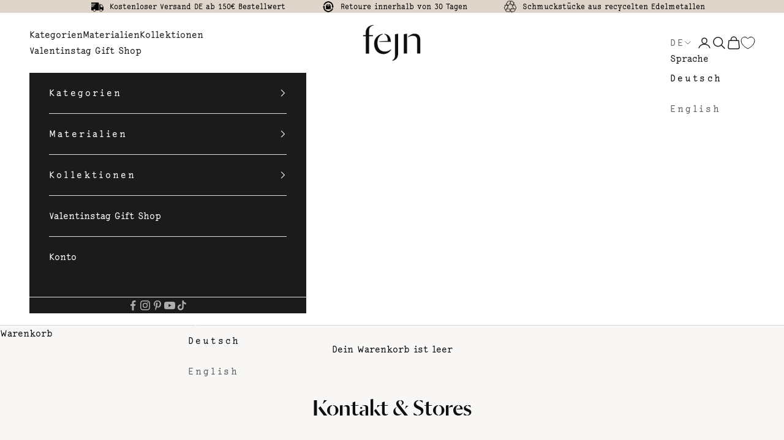

--- FILE ---
content_type: text/javascript; charset=utf-8
request_url: https://cdn.ablyft.com/s/71315304.js
body_size: 17391
content:
/*
 _____ _____ _     ___ _
|  _  | __  | |_ _|  _| |_
|     | __ -| | | |  _|  _|
|__|__|_____|_|_  |_| |_|.com
              |___|
*/

var projectData = {"id":71315304,"name":"fejn.com","jquery_include":"false","debug":false,"restrict_debug":false,"adhere_dnt":false,"max_cookie_lifetime":90,"activation_mode":"immediately","use_antiflicker":false,"snippet_revision":144,"rules":null,"rules_tracking":null,"tracker_url":"https:\/\/log.ablyft.com","asset_url":null,"metadata_key_exp_1":null,"metadata_key_exp_2":null,"metadata_key_exp_3":null,"metadata_key_var_1":null,"metadata_key_var_2":null,"metadata_key_var_3":null,"cookie_domain":null,"snippet_version":3.53,"storage":"default","run_only_on_reinit":false,"allow_in_iframes":false,"visual_editor_version":null,"external_tracking_domain":null,"encode_storage_values":false,"usedEditorExtensions":[],"js":"","css":"","helper_js":"","is_spa":false,"pages":[{"id":67166872,"name":"Collections ","trigger":"direct","trigger_js":"","api_name":"collections","poll_on_rules":false,"deactivation_mode":"reset","rules_js":"return true;","experiments":[93022559],"goals":[],"url_targetings":[{"id":46551,"type":"include","url":"\/collections\/(ohrschmuck-ohrringe|ohrstecker|creolen|creolen-anhaenger|mini-creolen|huggie-ohrringe|ohrklemme-ear-cuff|halsketten-damen|kettenanhanger|choker-kette|armschmuck|kettenring|armreif-arm-cuff|ring|piercing|fussschmuck-fussketten|schmucksets|schmuck-sale|echtsilber-schmuck-925-sterling|armband|diamantring|perlenringe-damen|nachhaltige-verlobungsringe|nachhaltige-eheringe|echtgold-schmuck)","url_type":"regex"},{"id":46552,"type":"exclude","url":"\/products\/","url_type":"substring"}]}],"experiments":[{"id":93022559,"status":"running","name":"100% CB-06 - Collection - ausgew\u00e4hlte Bewertungen zwischen den Produkten zeigen + Sterne bei allen Produkten abbilden","traffic_allocation":100,"audiences_match_type":"all","created_at":"2025-05-19 08:33:32","updated_at":"2025-07-28 11:58:32","published_at":"2025-07-28 11:58:32","metadata_1":null,"metadata_2":null,"metadata_3":null,"integrations_run_mode":null,"js":"","reset_js":"","css":"","audiences":[{"id":88351565,"name":"All Visitors","rules_js":"return true;"}],"variations":[{"id":75187718,"name":"Original","css_code":".rating-badge{display:none!important;}","baseline":true,"traffic_allocation":0,"metadata_1":null,"metadata_2":null,"metadata_3":null,"js":"","reset_js":"","css":".rating-badge{display:none!important;}","changesets":"[]"},{"id":92092260,"name":"Variation #1","css_code":"","baseline":false,"traffic_allocation":100,"metadata_1":null,"metadata_2":null,"metadata_3":null,"js":"ablyftTools.waitForElement('product-list.product-list', function(element){\r\n\r\n\r\n(function () {\r\n  var debug = false;\r\n\r\n  try {\r\n\r\n    var waitForElement = function (selector, trigger, delayInterval, delayTimeout) {\r\n      var interval = setInterval(function () {\r\n        if (document.querySelectorAll(selector).length > 0) {\r\n          clearInterval(interval);\r\n          trigger();\r\n        }\r\n      }, delayInterval);\r\n      setTimeout(function () {\r\n        clearInterval(interval);\r\n      }, delayTimeout);\r\n    };\r\n\r\n    var reviewObj1 = {\r\n      pathname: [\r\n      \"\/collections\/ohrschmuck-ohrringe\",\r\n      \"\/collections\/ohrstecker\",\r\n      \"\/collections\/creolen\",\r\n      \"\/collections\/creolen-anhaenger\",\r\n      \"\/collections\/mini-creolen\",\r\n      \"\/collections\/huggie-ohrringe\",\r\n      \"\/collections\/ohrklemme-ear-cuff\",\r\n      \"\/collections\/halsketten-damen\",\r\n      \"\/collections\/kettenanhanger\",\r\n      \"\/collections\/choker-kette\",\r\n      \"\/collections\/armschmuck\",\r\n      \"\/collections\/kettenring\",\r\n      \"\/collections\/armreif-arm-cuff\",\r\n      \"\/collections\/ringe\",\r\n      \"\/collections\/piercing\",\r\n      \"\/collections\/fussschmuck-fussketten\",\r\n      \"\/collections\/schmucksets\",\r\n      \"\/collections\/schmuck-sale\",\r\n      \"\/collections\/echtsilber-schmuck-925-sterling\",\r\n      \"\/collections\/armband\"\r\n      ],\r\n      text: '\"Das <b>nachhaltige Konzept<\/b> ist sehr \u00fcberzeugend! <b>Meinen n\u00e4chsten Schmuck suche ich mir bestimmt wieder hier aus.<\/b>\"         - <b>Helena D<\/b>.',\r\n      image: 'https:\/\/assets.ablyft.com\/71315304\/W2pBIhrcsIoBnJSixs8qEkEXIiMJGWHOqMl2C60U.jpg'\r\n    };\r\n\r\n    var reviewObj2 = {\r\n      pathname: [\r\n        '\/collections\/diamantring',\r\n        '\/collections\/perlenringe-damen',\r\n        '\/collections\/nachhaltige-verlobungsringe',\r\n        '\/collections\/nachhaltige-eheringe',\r\n        '\/collections\/echtgold-schmuck',\r\n        '\/collections\/echtsilber-ring'\r\n      ],\r\n      text: '\"Der Ring \u00fcbertrifft meine Erwartungen. Er ist <b>edel und in h\u00f6chster Qualit\u00e4t<\/b>, zeitlos und elegant.\" - N.W.',\r\n      image: 'https:\/\/assets.ablyft.com\/71315304\/qMc8gPg8LKERIXIg4Nu0Xx6xTbBkpoW0R2NG4YT7.jpg',\r\n    };\r\n\r\n    function init() {\r\n      if(document.querySelector('.collection .product-list .cb-06-testimonial-section')) return;\r\n      var customerReviewHTML =''+ \r\n      '  <div class=\"cb-06-testimonial-section\">'+ \r\n      '     <div class=\"cb-06-wrapper\">'+\r\n      '         <div class=\"cb-06-customer-review-info\">'+ \r\n      '             <span class=\"cb-06-review-count\">41.000<\/span>'+ \r\n      '             <span class=\"cb-06-review-title\">Kund:innen lieben unseren Schmuck<\/span>'+ \r\n      '             <img src=\"https:\/\/www.fejn.com\/cdn\/shop\/files\/fejn_Logo2_2c8d8ebf-e0b1-4fe2-8e58-2c1a1c9dbdbd.png?v=1627566894&width=300\" alt=\"\" \/>'+ \r\n      '         <\/div>'+ \r\n      '         <div class=\"cb-06-review-content\">'+ \r\n      '             <span class=\"cb-06-review-text\">'+ \r\n      '             <\/span>'+ \r\n      '             <div class=\"cb-06-rating-stars\">'+\r\n      '                 <svg xmlns=\"http:\/\/www.w3.org\/2000\/svg\" width=\"800px\" height=\"800px\" viewBox=\"0 -0.03 60.062 60.062\" fill=\"#000000\">'+ \r\n      '                   <g id=\"SVGRepo_bgCarrier\" stroke-width=\"0\" \/>'+ \r\n      '                   <g id=\"SVGRepo_tracerCarrier\" stroke-linecap=\"round\" stroke-linejoin=\"round\" \/>'+ \r\n      '                   <g id=\"SVGRepo_iconCarrier\">'+ \r\n      '                     <defs>'+ \r\n      '                       <style>'+ \r\n      '                         .cls-1 {'+ \r\n      '                           fill: #8e9299;'+ \r\n      '                           fill-rule: evenodd;'+ \r\n      '                         }'+ \r\n      '                       <\/style>'+ \r\n      '                     <\/defs>'+ \r\n      '                     <path'+ \r\n      '                       class=\"cls-1\"'+ \r\n      '                       d=\"M670.68,227.733a3.03,3.03,0,0,0,.884,1.072,3.168,3.168,0,0,0,1.282.578l14.662,2.965a3.067,3.067,0,0,1,2.394,2.284,3,3,0,0,1-1.118,3.084l-11.408,8.654a3.01,3.01,0,0,0-.994,1.3,2.956,2.956,0,0,0-.16,1.618L679.3,266.42a3,3,0,0,1-1.275,3.01,3.166,3.166,0,0,1-3.328.146l-13.18-7.407a3.165,3.165,0,0,0-3.091,0l-13.181,7.407a3.156,3.156,0,0,1-3.327-.146,3,3,0,0,1-1.275-3.01l3.078-17.129a2.956,2.956,0,0,0-.16-1.618,3.01,3.01,0,0,0-.994-1.3l-11.408-8.654a3,3,0,0,1-1.118-3.084,3.068,3.068,0,0,1,2.393-2.284l14.66-2.965a3.141,3.141,0,0,0,1.281-.578,3.044,3.044,0,0,0,.885-1.072l7.918-16.013a3.133,3.133,0,0,1,5.587,0Z\"'+ \r\n      '                       id=\"rating\"'+ \r\n      '                       transform=\"translate(-629.938 -210)\"'+ \r\n      '                     \/>'+ \r\n      '                   <\/g>'+ \r\n      '                 <\/svg>'+ \r\n      '                 <svg xmlns=\"http:\/\/www.w3.org\/2000\/svg\" width=\"800px\" height=\"800px\" viewBox=\"0 -0.03 60.062 60.062\" fill=\"#000000\">'+ \r\n      '                   <g id=\"SVGRepo_bgCarrier\" stroke-width=\"0\" \/>'+ \r\n      '                   <g id=\"SVGRepo_tracerCarrier\" stroke-linecap=\"round\" stroke-linejoin=\"round\" \/>'+ \r\n      '                   <g id=\"SVGRepo_iconCarrier\">'+ \r\n      '                     <defs>'+ \r\n      '                       <style>'+ \r\n      '                         .cls-1 {'+ \r\n      '                           fill: #8e9299;'+ \r\n      '                           fill-rule: evenodd;'+ \r\n      '                         }'+ \r\n      '                       <\/style>'+ \r\n      '                     <\/defs>'+ \r\n      '                     <path'+ \r\n      '                       class=\"cls-1\"'+ \r\n      '                       d=\"M670.68,227.733a3.03,3.03,0,0,0,.884,1.072,3.168,3.168,0,0,0,1.282.578l14.662,2.965a3.067,3.067,0,0,1,2.394,2.284,3,3,0,0,1-1.118,3.084l-11.408,8.654a3.01,3.01,0,0,0-.994,1.3,2.956,2.956,0,0,0-.16,1.618L679.3,266.42a3,3,0,0,1-1.275,3.01,3.166,3.166,0,0,1-3.328.146l-13.18-7.407a3.165,3.165,0,0,0-3.091,0l-13.181,7.407a3.156,3.156,0,0,1-3.327-.146,3,3,0,0,1-1.275-3.01l3.078-17.129a2.956,2.956,0,0,0-.16-1.618,3.01,3.01,0,0,0-.994-1.3l-11.408-8.654a3,3,0,0,1-1.118-3.084,3.068,3.068,0,0,1,2.393-2.284l14.66-2.965a3.141,3.141,0,0,0,1.281-.578,3.044,3.044,0,0,0,.885-1.072l7.918-16.013a3.133,3.133,0,0,1,5.587,0Z\"'+ \r\n      '                       id=\"rating\"'+ \r\n      '                       transform=\"translate(-629.938 -210)\"'+ \r\n      '                     \/>'+ \r\n      '                   <\/g>'+ \r\n      '                 <\/svg>'+ \r\n      '                 <svg xmlns=\"http:\/\/www.w3.org\/2000\/svg\" width=\"800px\" height=\"800px\" viewBox=\"0 -0.03 60.062 60.062\" fill=\"#000000\">'+ \r\n      '                   <g id=\"SVGRepo_bgCarrier\" stroke-width=\"0\" \/>'+ \r\n      '                   <g id=\"SVGRepo_tracerCarrier\" stroke-linecap=\"round\" stroke-linejoin=\"round\" \/>'+ \r\n      '                   <g id=\"SVGRepo_iconCarrier\">'+ \r\n      '                     <defs>'+ \r\n      '                       <style>'+ \r\n      '                         .cls-1 {'+ \r\n      '                           fill: #8e9299;'+ \r\n      '                           fill-rule: evenodd;'+ \r\n      '                         }'+ \r\n      '                       <\/style>'+ \r\n      '                     <\/defs>'+ \r\n      '                     <path'+ \r\n      '                       class=\"cls-1\"'+ \r\n      '                       d=\"M670.68,227.733a3.03,3.03,0,0,0,.884,1.072,3.168,3.168,0,0,0,1.282.578l14.662,2.965a3.067,3.067,0,0,1,2.394,2.284,3,3,0,0,1-1.118,3.084l-11.408,8.654a3.01,3.01,0,0,0-.994,1.3,2.956,2.956,0,0,0-.16,1.618L679.3,266.42a3,3,0,0,1-1.275,3.01,3.166,3.166,0,0,1-3.328.146l-13.18-7.407a3.165,3.165,0,0,0-3.091,0l-13.181,7.407a3.156,3.156,0,0,1-3.327-.146,3,3,0,0,1-1.275-3.01l3.078-17.129a2.956,2.956,0,0,0-.16-1.618,3.01,3.01,0,0,0-.994-1.3l-11.408-8.654a3,3,0,0,1-1.118-3.084,3.068,3.068,0,0,1,2.393-2.284l14.66-2.965a3.141,3.141,0,0,0,1.281-.578,3.044,3.044,0,0,0,.885-1.072l7.918-16.013a3.133,3.133,0,0,1,5.587,0Z\"'+ \r\n      '                       id=\"rating\"'+ \r\n      '                       transform=\"translate(-629.938 -210)\"'+ \r\n      '                     \/>'+ \r\n      '                   <\/g>'+ \r\n      '                 <\/svg>'+ \r\n      '                 <svg xmlns=\"http:\/\/www.w3.org\/2000\/svg\" width=\"800px\" height=\"800px\" viewBox=\"0 -0.03 60.062 60.062\" fill=\"#000000\">'+ \r\n      '                   <g id=\"SVGRepo_bgCarrier\" stroke-width=\"0\" \/>'+ \r\n      '                   <g id=\"SVGRepo_tracerCarrier\" stroke-linecap=\"round\" stroke-linejoin=\"round\" \/>'+ \r\n      '                   <g id=\"SVGRepo_iconCarrier\">'+ \r\n      '                     <defs>'+ \r\n      '                       <style>'+ \r\n      '                         .cls-1 {'+ \r\n      '                           fill: #8e9299;'+ \r\n      '                           fill-rule: evenodd;'+ \r\n      '                         }'+ \r\n      '                       <\/style>'+ \r\n      '                     <\/defs>'+ \r\n      '                     <path'+ \r\n      '                       class=\"cls-1\"'+ \r\n      '                       d=\"M670.68,227.733a3.03,3.03,0,0,0,.884,1.072,3.168,3.168,0,0,0,1.282.578l14.662,2.965a3.067,3.067,0,0,1,2.394,2.284,3,3,0,0,1-1.118,3.084l-11.408,8.654a3.01,3.01,0,0,0-.994,1.3,2.956,2.956,0,0,0-.16,1.618L679.3,266.42a3,3,0,0,1-1.275,3.01,3.166,3.166,0,0,1-3.328.146l-13.18-7.407a3.165,3.165,0,0,0-3.091,0l-13.181,7.407a3.156,3.156,0,0,1-3.327-.146,3,3,0,0,1-1.275-3.01l3.078-17.129a2.956,2.956,0,0,0-.16-1.618,3.01,3.01,0,0,0-.994-1.3l-11.408-8.654a3,3,0,0,1-1.118-3.084,3.068,3.068,0,0,1,2.393-2.284l14.66-2.965a3.141,3.141,0,0,0,1.281-.578,3.044,3.044,0,0,0,.885-1.072l7.918-16.013a3.133,3.133,0,0,1,5.587,0Z\"'+ \r\n      '                       id=\"rating\"'+ \r\n      '                       transform=\"translate(-629.938 -210)\"'+ \r\n      '                     \/>'+ \r\n      '                   <\/g>'+ \r\n      '                 <\/svg>'+ \r\n      '                 <svg xmlns=\"http:\/\/www.w3.org\/2000\/svg\" width=\"800px\" height=\"800px\" viewBox=\"0 -0.03 60.062 60.062\" fill=\"#000000\">'+ \r\n      '                   <g id=\"SVGRepo_bgCarrier\" stroke-width=\"0\" \/>'+ \r\n      '                   <g id=\"SVGRepo_tracerCarrier\" stroke-linecap=\"round\" stroke-linejoin=\"round\" \/>'+ \r\n      '                   <g id=\"SVGRepo_iconCarrier\">'+ \r\n      '                     <defs>'+ \r\n      '                       <style>'+ \r\n      '                         .cls-1 {'+ \r\n      '                           fill: #8e9299;'+ \r\n      '                           fill-rule: evenodd;'+ \r\n      '                         }'+ \r\n      '                       <\/style>'+ \r\n      '                     <\/defs>'+ \r\n      '                     <path'+ \r\n      '                       class=\"cls-1\"'+ \r\n      '                       d=\"M670.68,227.733a3.03,3.03,0,0,0,.884,1.072,3.168,3.168,0,0,0,1.282.578l14.662,2.965a3.067,3.067,0,0,1,2.394,2.284,3,3,0,0,1-1.118,3.084l-11.408,8.654a3.01,3.01,0,0,0-.994,1.3,2.956,2.956,0,0,0-.16,1.618L679.3,266.42a3,3,0,0,1-1.275,3.01,3.166,3.166,0,0,1-3.328.146l-13.18-7.407a3.165,3.165,0,0,0-3.091,0l-13.181,7.407a3.156,3.156,0,0,1-3.327-.146,3,3,0,0,1-1.275-3.01l3.078-17.129a2.956,2.956,0,0,0-.16-1.618,3.01,3.01,0,0,0-.994-1.3l-11.408-8.654a3,3,0,0,1-1.118-3.084,3.068,3.068,0,0,1,2.393-2.284l14.66-2.965a3.141,3.141,0,0,0,1.281-.578,3.044,3.044,0,0,0,.885-1.072l7.918-16.013a3.133,3.133,0,0,1,5.587,0Z\"'+ \r\n      '                       id=\"rating\"'+ \r\n      '                       transform=\"translate(-629.938 -210)\"'+ \r\n      '                     \/>'+ \r\n      '                   <\/g>'+ \r\n      '                 <\/svg>'+\r\n      '             <\/div>'+\r\n      '         <\/div>'+ \r\n      '     <\/div>'+\r\n      '  <\/div>';\r\n\r\n      if(window.innerWidth <= 699) {\r\n        document.querySelector('.collection .product-list > .product-card:nth-of-type(4)').insertAdjacentHTML('afterend', customerReviewHTML);\r\n      } else {\r\n        document.querySelector('.collection .product-list > .product-card:nth-of-type(6)').insertAdjacentHTML('afterend', customerReviewHTML);\r\n      }\r\n\r\n      if (reviewObj1.pathname.includes(window.location.pathname)) {\r\n        document.querySelector('.cb-06-testimonial-section').style.backgroundImage = `url(${reviewObj1.image})`;\r\n        document.querySelector('.cb-06-testimonial-section .cb-06-review-text').innerHTML = reviewObj1.text;\r\n      }\r\n      if (reviewObj2.pathname.includes(window.location.pathname)) {\r\n        document.querySelector('.cb-06-testimonial-section').style.backgroundImage = `url(${reviewObj2.image})`;\r\n        document.querySelector('.cb-06-testimonial-section .cb-06-review-text').innerHTML = reviewObj2.text;\r\n      }\r\n    };\r\n\r\n    function observerElementRemoval() {\r\n      const mainElement = document.querySelector('body main');\r\n      const observer = new MutationObserver((mutationsList) => {\r\n        for (const mutation of mutationsList) {\r\n          if (mutation.type === 'childList') {\r\n            for (const removedNode of mutation.removedNodes) {\r\n              if (\r\n                removedNode.nodeType === 1 &&\r\n                removedNode.matches &&\r\n                removedNode.matches('.cb-06-testimonial-section')\r\n              ) {\r\n                waitForElement('.collection .product-list > .product-card:nth-of-type(6)', init, 50, 2000);\r\n              }\r\n\r\n              if (\r\n                removedNode.nodeType === 1 &&\r\n                removedNode.querySelector &&\r\n                removedNode.querySelector('.cb-06-testimonial-section')\r\n              ) {\r\n                waitForElement('.collection .product-list > .product-card:nth-of-type(6)', init, 50, 2000);\r\n              }\r\n            }\r\n          }\r\n        }\r\n      });\r\n\r\n      observer.observe(mainElement, { childList: true, subtree: true });\r\n    }\r\n\r\n    document.head.insertAdjacentHTML('beforeend', '<style>.cb-06-testimonial-section { grid-column: span 2; padding: 16px; height: 100%; background-repeat: no-repeat; background-size: cover; background-position: center; display: flex; align-items: center; justify-content: center; } .cb-06-testimonial-section .cb-06-wrapper { width: 80%; } .cb-06-customer-review-info { display: flex; justify-content: space-between; align-items: center; background: #fff; margin-bottom: 8px; padding: 8px 0 8px 16px; } .cb-06-testimonial-section .cb-06-review-count { font-weight: 700; margin-right: 18px; font-size: 32px; line-height: normal; } .cb-06-testimonial-section .cb-06-review-title { max-width: 150px; width: 100%; line-height: 20px; font-weight: 700; text-align: center; } .cb-06-customer-review-info>img { max-width: 110px; width: 100%; } .cb-06-testimonial-section .cb-06-review-content { background: #fff; padding: 8px 16px; } .cb-06-testimonial-section .cb-06-review-text { line-height: 22px; display: block; } product-list[collection-desktop-layout=\"compact\"] .cb-06-testimonial-section .cb-06-wrapper { width: 90%; } product-list[collection-desktop-layout=\"compact\"] .cb-06-testimonial-section .cb-06-review-count { font-size: 20px; margin-right: 16px; } product-list[collection-desktop-layout=\"compact\"] .cb-06-testimonial-section .cb-06-review-title, product-list[collection-desktop-layout=\"compact\"] .cb-06-testimonial-section .cb-06-review-text { font-size: 14px; line-height: 16px; } product-list[collection-desktop-layout=\"compact\"] .cb-06-testimonial-section .cb-06-customer-review-info>img { max-width: 95px; } product-list[collection-desktop-layout=\"large\"] .cb-06-testimonial-section .cb-06-review-count { font-size: 48px; margin-right: 42px; } product-list[collection-desktop-layout=\"large\"] .cb-06-testimonial-section .cb-06-customer-review-info>img { max-width: 180px; } .cb-06-testimonial-section .cb-06-rating-stars { display: flex; gap: 4px; margin-top: 6px; } .cb-06-testimonial-section .cb-06-review-content svg { width: 14px; height: 14px; } @media (max-width:1370px) and (min-width:700px) { product-list[collection-desktop-layout=\"compact\"] .cb-06-testimonial-section .cb-06-review-content { display: none; } product-list[collection-desktop-layout=\"compact\"] .cb-06-testimonial-section { padding: 12px; } product-list[collection-desktop-layout=\"compact\"] .cb-06-testimonial-section .cb-06-wrapper { width: 100%; } product-list[collection-desktop-layout=\"compact\"] .cb-06-testimonial-section .cb-06-customer-review-info { padding: 8px 0 8px 8px; margin: 0; } product-list[collection-desktop-layout=\"compact\"] .cb-06-testimonial-section .cb-06-review-count { font-size: 16px; margin-right: 12px; } product-list[collection-desktop-layout=\"compact\"] .cb-06-testimonial-section .cb-06-review-title { font-size: 12px; } product-list[collection-desktop-layout=\"compact\"] .cb-06-testimonial-section .cb-06-customer-review-info>img { max-width: 60px; } } @media (max-width:1200px) { product-list[collection-desktop-layout=\"medium\"] .cb-06-testimonial-section .cb-06-wrapper { width: 90%; } product-list[collection-desktop-layout=\"medium\"] .cb-06-testimonial-section .cb-06-review-count { margin-right: 16px; font-size: 24px; } product-list[collection-desktop-layout=\"medium\"] .cb-06-testimonial-section .cb-06-review-title, product-list[collection-desktop-layout=\"medium\"] .cb-06-testimonial-section .cb-06-review-text { line-height: 18px; font-size: 14px; } product-list[collection-desktop-layout=\"medium\"] .cb-06-customer-review-info>img { max-width: 95px; } product-list[collection-desktop-layout=\"large\"] .cb-06-testimonial-section .cb-06-review-count { font-size: 24px; } product-list[collection-desktop-layout=\"large\"] .cb-06-testimonial-section .cb-06-customer-review-info>img { max-width: 150px; } } @media (max-width:600px) { product-list[collection-desktop-layout=\"large\"] .cb-06-testimonial-section .cb-06-wrapper { width: 100%; } product-list[collection-desktop-layout=\"large\"] .cb-06-testimonial-section .cb-06-customer-review-info { padding: 8px; } product-list[collection-desktop-layout=\"large\"] .cb-06-testimonial-section .cb-06-customer-review-info>img { max-width: 70px; } product-list[collection-desktop-layout=\"large\"] .cb-06-testimonial-section .cb-06-review-content { padding: 8px; } product-list[collection-desktop-layout=\"large\"] .cb-06-testimonial-section .cb-06-review-count { font-size: 20px; margin-right: 16px; } product-list[collection-desktop-layout=\"large\"] .cb-06-testimonial-section .cb-06-review-title, product-list[collection-desktop-layout=\"large\"] .cb-06-testimonial-section .cb-06-review-text { font-size: 14px; line-height: 18px; } product-list[collection-desktop-layout=\"medium\"] .cb-06-testimonial-section .cb-06-wrapper, product-list[collection-desktop-layout=\"compact\"] .cb-06-testimonial-section .cb-06-wrapper { width: 100%; } } @media (max-width:400px) { product-list[collection-desktop-layout=\"compact\"] .cb-06-testimonial-section .cb-06-customer-review-info { padding: 8px; } product-list[collection-desktop-layout=\"compact\"] .cb-06-testimonial-section .cb-06-customer-review-info>img { max-width: 70px; } product-list[collection-desktop-layout=\"compact\"] .cb-06-testimonial-section .cb-06-review-content { padding: 8px; } product-list[collection-desktop-layout=\"medium\"] .cb-06-testimonial-section .cb-06-review-count, product-list[collection-desktop-layout=\"large\"] .cb-06-testimonial-section .cb-06-review-count, product-list[collection-desktop-layout=\"compact\"] .cb-06-testimonial-section .cb-06-review-count { font-size: 16px; } product-list[collection-desktop-layout=\"medium\"] .cb-06-testimonial-section .cb-06-review-title, product-list[collection-desktop-layout=\"medium\"] .cb-06-testimonial-section .cb-06-review-text, product-list[collection-desktop-layout=\"large\"] .cb-06-testimonial-section .cb-06-review-title, product-list[collection-desktop-layout=\"large\"] .cb-06-testimonial-section .cb-06-review-text, product-list[collection-desktop-layout=\"compact\"] .cb-06-testimonial-section .cb-06-review-title, product-list[collection-desktop-layout=\"compact\"] .cb-06-testimonial-section .cb-06-review-text { line-height: 15px; font-size: 12px; } product-list[collection-desktop-layout=\"medium\"] .cb-06-customer-review-info>img, product-list[collection-desktop-layout=\"large\"] .cb-06-testimonial-section .cb-06-customer-review-info>img, product-list[collection-desktop-layout=\"compact\"] .cb-06-testimonial-section .cb-06-customer-review-info>img { max-width: 60px; } }<\/style>');\r\n\r\n    waitForElement('.collection .product-list > .product-card:nth-of-type(6)', init, 50, 10000);\r\n    waitForElement('body main', observerElementRemoval, 50, 10000);\r\n  } catch (e) {\r\n    if (debug) console.log(e, 'error in CB - 06');\r\n  }\r\n})();\r\n  \r\n});\r\n\r\n","reset_js":"","css":"","changesets":"[]"}],"environments":[{"id":87997456,"name":"Default","rules_js":"return true;"}]}],"goals":[{"id":25851753,"type":"revenue","counting_method":"one","css_selector":null,"name":"4 Umsatz","api_name":"revenue"},{"id":28767341,"type":"custom","counting_method":"one","css_selector":null,"name":"1 PDP aufgerufen","api_name":"pdp-aufgerufen"},{"id":49491756,"type":"custom","counting_method":"one","css_selector":null,"name":"3 Transaktion","api_name":"transaktion"},{"id":72873595,"type":"custom","counting_method":"one","css_selector":null,"name":"2 Add to Cart","api_name":"add-to-cart-neu"}],"exclusion_groups":[{"id":53818013,"name":"07 und 02","exclusion_group_entries":[{"experiment_id":38934954,"traffic":50},{"experiment_id":49924392,"traffic":50}]},{"id":59548142,"name":"04 und 06","exclusion_group_entries":[{"experiment_id":85136529,"traffic":50},{"experiment_id":93022559,"traffic":50}]},{"id":69851793,"name":"03 und 06","exclusion_group_entries":[{"experiment_id":61467804,"traffic":50},{"experiment_id":93022559,"traffic":50}]}],"default_integrations":[{"id":2,"sort_order":10,"name":"Google Tag Manager","help_url":"https:\/\/developers.google.com\/tag-manager\/devguide","logo":"google_tagmanager.png","used_hook":"experimentViewed","run_synchronously":null,"js":"window.dataLayer = window.dataLayer || []; \nwindow.dataLayer.push({\n\t'event': 'ablyft-viewed-experiment',\n\t'project_id': project.data.id,\n  \t'project_name': project.data.name,\n\t'experiment_id': experiment.data.id,\n\t'experiment_name': experiment.data.name,\n\t'variation_id': variation.data.id,\n\t'variation_name': variation.data.name\n});","pivot":{"project_id":71315304,"default_integration_id":2}},{"id":15,"sort_order":20,"name":"Google Analytics 4","help_url":"https:\/\/developers.google.com\/analytics\/devguides\/collection\/ga4\/events?hl=en&client_type=gtag#set-up-events","logo":"google_analytics.png","used_hook":"experimentViewed","run_synchronously":null,"js":"let checkGA4Integration = setInterval(function(){\n\tif(typeof gtag !== 'undefined'){\n\t\tlet eventObj = {};\n\t\teventObj[experiment.data.id] = variation.data.id;\n\t\tgtag('event', 'ablyft_ab_test', eventObj);\n\n\t\tgtag('event', 'ablyft-viewed-experiment', {\n\t\t\t'experiment_id': experiment.data.id,\n\t\t\t'experiment_name': experiment.data.name,\n\t\t\t'variation_id': variation.data.id,\n\t\t\t'variation_name': variation.data.name,\n\t\t});\n\n\t\tclearInterval(checkGA4Integration);\n\t}\n}, 100);\nsetTimeout(function(){\n\tclearInterval(checkGA4Integration);\n}, 5000);","pivot":{"project_id":71315304,"default_integration_id":15}}],"custom_integrations":[]};




var geoLocationFn = function(){};

window.ablyftEditorExtensions = projectData.usedEditorExtensions;
(function(w,d,c){if(w.ablyftAlreadyRunning)return c.error("ABlyft aborting - first snippet already initialized"),!1;function inIframe(){try{return w.self!==w.top}catch{return 1}}if(w.ablyftAlreadyRunning=!0,inIframe()&&!w.ablyftAllowIframe&&!sessionStorage.getItem("ablyft_editor_token")&&!w.ablyftEditorMode&&!projectData.allow_in_iframes)return c.log("ABlyft aborting - running in Iframe"),!1;if("undefined"!=typeof $ablyft){let $=$ablyft}let Script={version:3.53,revision:projectData.snippet_revision,logDomain:projectData.tracker_url,storage:projectData.storage,goalsEnabled:!0,isPreview:!1,previewCombinations:[],previewExcludeRunning:!0,optedOut:!1,doNotTrackUser:!1,liveEventListenersSet:!1,formerlyPushedGoals:[],mutationObservers:[],intersectionObservers:[],pollIntervals:[],activePages:[],activeExperiments:{},isReinitialized:!1,eventHandlers:{},init(e){this.projectData=e,this.handleDebugMode(),this.handleVisualEditor(),this.handlePreview(),this.handleQaTool(),this.handleSetBucketing(),this.handleOptOut(),this.handleDoNotTrack(),this.handleInstanceCheck(),System.logEnabled&&(this.dataToExpose=Tools.pickProperties(Script,["version","revision","goalsEnabled","isPreview","optedOut","trackerUrl"]),c.groupCollapsed("%cABlyft # Initiated SNIPPET with Revision","background-color: #002349; border: 2px solid #002349; color: white;",this.revision),Object.keys(this.dataToExpose).forEach(e=>{c.log(e,this.dataToExpose[e])}),c.log("storage",Storage.getStorage()),c.groupEnd())},isNotABot(){var e=/bot|google|crawler|spider|robot|crawling|facebookexternalhit/i.test(navigator.userAgent);return e&&System.log("info",0,"Rated as Bot- Exiting"),!e},generalPrerequisitesMet(e){var t=this.projectData.rules;return!t||(t=System.jsConditionReturnsTrue(t),e||System.log("info",0,"General Prerequisite Rules "+(t?"met":"NOT met")),t)},trackingPrerequisitesMet(e){var t=this.projectData.rules_tracking;return!t||(t=System.jsConditionReturnsTrue(t),e||System.log("info",0,"Tracking Prerequisite Rules "+(t?"met":"NOT met")),t)},resetMutationObservers(){this.mutationObservers.forEach(e=>e.disconnect()),this.mutationObservers=[]},resetIntersectionObservers(){this.intersectionObservers.forEach(e=>e.disconnect()),this.intersectionObservers=[]},resetPollingIntervals(){this.pollIntervals.forEach(e=>clearInterval(e)),this.pollIntervals=[]},run(){if(this.isVisualEditorMode())return System.log("info",0,"Visual Editor Mode activated"),!1;if(User.init(),this.resetMutationObservers(),this.resetIntersectionObservers(),this.resetPollingIntervals(),Project.runHelperJs(),this.generalPrerequisitesMet()&&this.isNotABot()&&!this.optedOut&&!this.doNotTrackUser){if(this.trackingPrerequisitesMet()&&this.handleTempEvents(),w.insideShopifyPixel)return System.log("info",0,"Inside Shopify Checkout Pixel"),!1;this.applyAntiFlicker(),this.main(),this.removeAntiFlicker(),this.invokeHandler("lifecycleEnd")}},handleTempEvents(){var e=System.storagePrefix+"temp_events",t=JSON.parse(sessionStorage.getItem(e)||"[]");0!==t.length&&(System.log("info",1,"Previously saved events are sent",t),t.forEach(e=>EventQueue.add(e)),sessionStorage.removeItem(e))},isVisualEditorMode(){var e;return!!w.visualEditorDebug||(e="ablyft_editor_token",!!sessionStorage.getItem(e))||new URLSearchParams(w.location.search).has(e)},handleVisualEditor(){if(this.isVisualEditorMode()){let e=w.visualEditorDebug?"local.":"";Tools.waitForElement("body",()=>Tools.loadExternalJs(`https://${e}editor.ablyft.com/snippet.js`))}},handleDebugMode(){var{debug:e,restrict_debug:t}=this.projectData;if(e){if(t){e=System.storagePrefix+"show_debug",t=System.urlParamPrefix+"show_debug";if("true"===Tools.getUrlParameter(t)&&Storage.set("sessionStorage",e,"true",!0),"true"!==Storage.get("sessionStorage",e,!0))return}System.enableLog()}},handlePreview(){var e=System.storagePrefix+"exclude_running",t=Tools.getUrlParameter(System.urlParamPrefix+"exclude_running"),t=("true"!==t&&"false"!==t||Storage.set("sessionStorage",e,t,!0),Storage.get("sessionStorage",e,!0)),e=(t&&(this.previewExcludeRunning="true"===t),System.storagePrefix+"preview_combs"),t=Tools.getUrlParameter(System.urlParamPrefix+"preview"),t=(t&&(t=JSON.stringify(t.split(",")),Storage.set("sessionStorage",e,t,!0)),Storage.get("sessionStorage",e,!0));t&&(this.previewCombinations=JSON.parse(t),this.setPreviewMode())},handleQaTool(){var e=System.storagePrefix+"qa_token",t=System.urlParamPrefix+"qa_token",t=Tools.getUrlParameter(t),t=(t&&Storage.set("sessionStorage",e,t,!0),Storage.get("sessionStorage",e,!0));t&&this.setQaMode(t)},handleSetBucketing(){var t=System.urlParamPrefix+"set_bucketing",r=System.storagePrefix+"exps",i=Tools.getUrlParameter(t);if(i){let e;try{e=JSON.parse(i)}catch{return void System.log("error",0,`Invalid JSON in ${t}:`,i)}Array.isArray(e)&&0!==e.length&&(i=(t=Storage.get("cookie",r))?JSON.parse(t):{},t=e.reduce((e,t)=>{var[t,r]=t.split("_");return e[t]=Number(r),e},{}),i={...i,...t},Tools.domLoaded(()=>{setTimeout(()=>{e.forEach(e=>{var[e,t]=e.split("_"),e=new Experiment(Script.getExperimentById(e),!0),t=new Variation(Number(t),!0);Project.runIntegrations(e,t,!0)})},500)}),Storage.set("cookie",r,JSON.stringify(i)))}},setPreviewMode(){this.isPreview=!0,this.goalsEnabled=!1},setQaMode(e){let t="https://app.ablyft.com/qa-tool/",r=this.projectData.id;Tools.domLoaded(function(){Tools.loadExternalJs(t+"js/"+r+"/"+e),Tools.loadExternalCss(t+"css/"+r+"/"+e)})},getVariationIdToPreviewByExperiment(e,t=!1){let r=e.data.id;var e=(this.previewCombinations||[]).find(e=>{var[e]=e.split("_");return Number(e)===r});return!!e&&([,e]=e.split("_"),e=Number(e),!!Number.isInteger(e))&&(t||System.log("info",1,"Starting Preview Mode",e),e)},handleOptOut(){var e=System.storagePrefix+"opt_out",t=Tools.getUrlParameter(System.urlParamPrefix+"opt_out");"true"!==t&&"false"!==t||((t="true"===t)?Storage.set("cookie",e,"true"):Storage.remove("cookie",e),alert(`Opted ${t?"out":"in"} of ABlyft for this domain`)),this.optedOut="true"===Storage.get("cookie",e)},handleDoNotTrack(){this.projectData.adhere_dnt&&"1"===navigator.doNotTrack&&(this.doNotTrackUser=!0)},handleInstanceCheck(){"true"===Tools.getUrlParameter(System.urlParamPrefix+"check")&&alert("ABlyft is implemented")},applyAntiFlicker(){this.projectData.use_antiflicker&&(d.documentElement.style.visibility="hidden",setTimeout(()=>this.removeAntiFlicker(),2e3))},removeAntiFlicker(){this.projectData.use_antiflicker&&(d.documentElement.style.visibility="visible")},invokeHandler(e){Script.eventHandlers.hasOwnProperty(e)&&Script.eventHandlers[e]()},getProjectData(){return this.projectData},prepareEvent(e,t){var{data:e,className:r}=e,{type:e,id:i,value:a}=e,e={type:e,value:void 0!==a?a:0};return"goal"===r&&(e.goal={id:i,variations:t}),e},getExperimentsVariationIds(){return(Project.data?.experiments??[]).flatMap(({variations:e=[]})=>e.map(({id:e})=>e))},getCleanedUserBucket(){var e=User.getExperimentsBucket()||{};let i=new Set(this.getExperimentsVariationIds());return Object.entries(e).reduce((e,[t,r])=>(0!==r&&i.has(r)&&(e[t]=r),e),{})},getCleanedUserBucketVariationIds(){return Object.values(this.getCleanedUserBucket()??{})},sendEvents:function(e,t){e={projectId:this.projectData.id,source:"ablyft-snippet",snippetVersion:this.version,user:e,events:t},t=JSON.stringify(e);navigator.sendBeacon(this.logDomain,t)},processEvents:function(e){var t=this.getCleanedUserBucket(),r=User.attributes;if(Object.keys(t).length){var i,a,s,r={experimentsBucket:t,attributes:r},o=e.filter(e=>"integration"!==e.type),n=e.filter(e=>"integration"===e.type);o.length&&(1===Object.keys(t).length&&(t=o.find(e=>"bucketing"===e.type))&&(t.isFirst=!0),this.sendEvents(r,o));for({data:{experimentId:i,variationId:a},integration:s}of n){var l=new Experiment(this.getExperimentById(i),!0),d=new Variation(a,!0);this.getIntegrationByTypeAndId(s.type,s.id)?.run(Project,l,d)}EventQueue.removeEventsFromQueue(e)}else c.log("ABlyft # Empty UserBucket, not sending"),EventQueue.clear()},getGoalByApiName(t){var{goals:e=[]}=this.projectData;return e.find(({api_name:e})=>e===t)||!1},getGoalById(t){t=Number(t);var{goals:e=[]}=this.projectData;return e.find(e=>e.id===t)||!1},getPageByApiName(t){var{pages:e=[]}=this.projectData;return e.find(({api_name:e})=>e===t)||!1},getPageById(t){t=Number(t);var{pages:e=[]}=this.projectData;return e.find(e=>e.id===t)||!1},getExperimentById(t){t=Number(t);var{experiments:e=[]}=this.projectData;return e.find(e=>e.id===t)||!1},getVariationById(t){t=Number(t);var e,{experiments:r=[]}=this.projectData;for({variations:e=[]}of r){var i=e.find(e=>Number(e.id)===t);if(i)return i}return!1},getIntegrationByTypeAndId(e,t){e=(this.projectData?.[e+"_integrations"]||[]).find(e=>e.id===t);return!!e&&new Integration(e)},carriesExperiment(e){let t=+e;return!Number.isNaN(t)&&(this.projectData?.experiments??[]).some(e=>e.id===t)},getActiveClickGoals(){return(Script.activePages||[]).map(e=>this.getPageById(e)).filter(e=>e&&Array.isArray(e.goals)).flatMap(e=>e.goals.map(e=>this.getGoalById(Number(e))).filter(e=>e&&"click"===e.type))}},Storage={getStorage(e,t=!1){return t||"default"===Script.storage?e:Script.storage},encode(e){return Script.projectData.encode_storage_values?encodeURIComponent(e):e},decode(e){var t;return Script.projectData.encode_storage_values?"null"===(t=decodeURIComponent(String(e)))?null:t:e},useTempStorage(e){return"ablyft_tracking_consent"!==e&&"ablyft_redirect"!==e&&!Script.trackingPrerequisitesMet(!0)},set(e,t,r,i=!1,a){e=this.getStorage(e,i);if(this.useTempStorage(t))(i=window.ablyftTempStorage||={})[e]={...i[e]||{},[t]:r};else switch(e){case"cookie":Tools.setCookie(t,this.encode(r),a);break;case"localStorage":localStorage.setItem(t,r);break;default:sessionStorage.setItem(t,r)}},get(e,t,r=!1){e=this.getStorage(e,r);if(this.useTempStorage(t))return(w.ablyftTempStorage?.[e])?.[t]??!1;switch(e){case"cookie":return this.decode(Tools.getCookie(t));case"localStorage":return localStorage.getItem(t);default:return sessionStorage.getItem(t)}},remove(e,t,r=!1){switch(this.getStorage(e,r)){case"cookie":Tools.removeCookie(t);break;case"localStorage":localStorage.removeItem(t);break;case"temp":delete w[t];break;default:sessionStorage.removeItem(t)}}},ablyft=w.ablyft,formerPushedCalls=[],Api=(void 0!==ablyft&&ablyft.length&&(formerPushedCalls=ablyft),{init(){this.initEventsApi(),"function"==typeof w.CustomEvent&&d.dispatchEvent(new CustomEvent("ablyftApiReady"))},initEventsApi(){w.ablyft={push:function(e){var t,r,i;"custom"===e.eventType||"revenue"===e.eventType?(i=Script.getGoalByApiName(e.eventName))&&new Goal(i).trigger(e.eventValue??0):"forceVariation"===e.eventType?System.forcedVariations[e.experimentId]=e.variationId:"activatePage"===e.eventType?({pageId:i,pageApiName:t}=e,(r=null!=i?Script.getPageById(i):Script.getPageByApiName(t))?new Page(r).run():(r=null!=i?"#"+i:t,System.log("error",0,["API (activatePage)",`Page (${r}) is not available`]))):"deactivatePage"===e.eventType?({pageId:i,pageApiName:t}=e,(r=null!=i?Script.getPageById(i):Script.getPageByApiName(t))?new Page(r).setInactive():(r=null!=i?"#"+i:t,System.log("error",0,["API (deactivatePage)",`Page (${r}) is not available`]))):"addListener"===e.eventType?"lifecycleEnd"===e.listener.type&&(Script.eventHandlers.lifecycleEnd=e.listener.handler):"enableTrackingConsent"===e.eventType?(i=System.storagePrefix+"tracking_consent",t=Storage.get("cookie",i),Storage.set("cookie",i,"1"),System.log("info",0,["enableTrackingConsent"]),(r=w.ablyftTempStorage)&&Object.entries(r).forEach(([r,e])=>{Object.entries(e).forEach(([e,t])=>{Storage.set(r,e,t)})}),"1"!==t&&w.ablyft.reInit({resetStates:!0})):"disableTrackingConsent"===e.eventType&&(i=System.storagePrefix+"tracking_consent",Storage.set("cookie",i,"0"),System.log("info",0,["disableTrackingConsent"]))},get(e,t){if("tools"===e)return Tools;if("data"===e)return Script.dataToExpose;if("activePageIds"===e)return Script.activePages;if("activeExperimentIds"===e)return Script.activeExperiments;if("pingedGoals"===e){let e=[];var r=Storage.get("sessionStorage","ablyft_pinged_goals",!0);return e=r?JSON.parse(r):e}return"pages"===e?Script.projectData.pages:"experiments"===e?Script.projectData.experiments:"goals"===e?Script.projectData.goals:"variationById"===e&&t?Script.getVariationById(t):"goalById"===e&&t?Script.getGoalById(t):"trackingConsentEnabled"===e?"0"!==(r=Storage.get("cookie",System.storagePrefix+"tracking_consent"))&&("1"===r||r):"deviceType"===e?User.attributes.device_type:"bucketing"===e?User.getExperimentsBucket():void c.error("ABlyft - Unknown API type",e)},getTools(){return Tools},reInit({resetStates:e=!1}={}){System.log("info",!1,"Re-Initiated PROJECT"),Script.isReinitialized=!0,e&&(Script.activePages=[],Script.activeExperiments=[],sessionStorage.removeItem("ablyft_pinged_goals")),Project.data?.is_spa&&(e=User.getExperimentsBucket(),Object.keys(e).forEach(e=>{new Experiment(Script.getExperimentById(e),!0).init()})),Script.run()}}},handleFormerlyPushedCalls(){(formerPushedCalls||[]).forEach(e=>{("forceVariation"===e.eventType?w.ablyft:Script.formerlyPushedGoals).push(e)})}}),System={urlParamPrefix:"ablyft_",storagePrefix:"ablyft_",logEnabled:!1,forcedVariations:{},init(){},enableLog(){this.logEnabled=!0},log(t,r=0,i,a=" "){if(this.logEnabled){var s,o="ABlyft #",r=!1===r?"":"----".repeat(Math.max(0,r));if("info"===t)c.log(`%c${o}%c${r} `+i,"background-color: #002349; border: 2px solid #002349; color: white;","color: #777;",a);else if("error"===t){let e;e=Array.isArray(i)?([t,s]=i,`ERROR on ${t&&t.data?t.className.toUpperCase()+" "+t.data.id:t}: `+s):String(i),d.dispatchEvent(new CustomEvent("ablyftError",{detail:{msg:e}})),c.error(o+r+e,a)}}},evalJs(js,extension=null){var ablyftTools=Tools;w.ablyftIgnoreDomMutations=!0,eval(js),w.ablyftIgnoreDomMutations=!1},applyJs(t,e=!1){var r=t?.data?.js;if(r&&r.length){e||System.log("info",2,"Applying JS");try{System.evalJs(r)}catch(e){System.log("error",2,[t,e.message])}}},applyPureJs(e){if(e&&e.length){System.log("info",2,"Applying JS");try{System.evalJs(e)}catch(e){System.log("error",2,[e.message])}}},applyResetJs(e){var{className:e,data:{reset_js:t,name:r,id:i}={}}=e;if(t&&t.length){System.log("info",2,`Applying RESET JS for ${e.toUpperCase()} "${r}"`,i);try{System.evalJs(t)}catch(e){System.log("error",0,[e.message])}}},applyCss(e){var t,r,i,a=e?.data?.css;a&&(System.log("info",2,"Applying CSS"),{className:e,data:{id:t,instance:r}}=e,(i=d.createElement("style")).type="text/css",i.className="ablyft-css",Object.assign(i.dataset,{ablyftCssType:e,ablyftCssTypeId:t,ablyftCssTypeInstance:r}),i.textContent=a,(document.head||document.getElementsByTagName("head")[0]).append(i))},applyResetCss(e){var{className:e,data:{id:t,instance:r}}=e,e=["style.ablyft-css",`[data-ablyft-css-type="${e}"]`,`[data-ablyft-css-type-id="${t}"]`,null!=r&&`[data-ablyft-css-type-instance="${r}"]`].filter(Boolean).join("");d.querySelectorAll(e).forEach(e=>e.remove())},detachCss(){d.querySelectorAll(".ablyft-css").forEach(e=>e.remove())},jsConditionReturnsTrue(e){if(!e||"null"===e||""===e)return!0;try{var t=Tools;return new Function("User","Tools","ablyftTools",e)(User,Tools,t)}catch(e){return System.log("error",2,["JS RULE",e.message]),!1}}},EventQueue=(System.init(),{storageKey:System.storagePrefix+"queue",init(){w.ablyftStopQueue=!1,Tools.domLoaded(()=>{clearInterval(w.ablyftEventQueueInterv),w.ablyftEventQueueInterv=setInterval(()=>this.process(),1e3)}),this.cleanup()},stop(){w.ablyftStopQueue=!0,clearInterval(w.ablyftEventQueueInterv)},add(e){var t,r;Script.trackingPrerequisitesMet(!0)?(e.timestamp=Math.floor(Date.now()/1e3),e.lockId=Tools.generateRandomId(),["bucketing","click","pageview","custom","revenue"].includes(e.type)?Script.processEvents([e]):this.addItemToJson(e)):(t=System.storagePrefix+"temp_events",(r=JSON.parse(sessionStorage.getItem(t)||"[]")).push(e),sessionStorage.setItem(t,JSON.stringify(r)))},get(){var e=Storage.get("cookie",this.storageKey);return e?JSON.parse(e):[]},clear(){this.updateStorage([])},process(){var e=this.get();if(0!==e.length){let t=Math.floor(Date.now()/1e3),r=[];e=e.map(e=>("object"==typeof e&&2<=(null!=e.locked?t-e.locked:1/0)&&(e.locked=t,r.push(e)),e));if(this.updateStorage(e),0!==r.length&&!window.ablyftStopQueue)return Script.processEvents(r),!0}},removeEventsFromQueue(e){let t=new Set(e.map(({lockId:e})=>e));e=this.get().filter(({lockId:e})=>!t.has(e));this.updateStorage(e)},doesItemExist(e,t){let{timestamp:r,type:i}=t;return!!Array.isArray(e)&&e.some(e=>{if(!e||"object"!=typeof e)return!1;if(e.timestamp!==r||e.type!==i)return!1;switch(i){case"bucketing":return e.value===t.value;case"integration":return e.integration?.id===t.integration?.id&&e.data?.variationId===t.data?.variationId;default:return e.goal?.id===t.goal?.id}})},addItemToJson(e){var t=this.get()||[];this.doesItemExist(t,e)||(t.push(e),this.updateStorage(t))},updateStorage(e){var t=this.storageKey;Array.isArray(e)&&0!==e.length?Storage.set("cookie",t,JSON.stringify(e),!1,1/86400*30):Storage.remove("cookie",t)},cleanup(){var e=this.get();if(0!==e.length){let t=Math.floor(Date.now()/1e3);e=e.filter(e=>"object"==typeof e&&t-e.timestamp<=3600);this.updateStorage(e)}}}),Tools={init(){},setCookie(e,t,r=projectData.max_cookie_lifetime,i=!1){r=new Date(Date.now()+24*r*60*60*1e3).toUTCString();let a=[encodeURIComponent(e)+"="+t,"Expires="+r,"SameSite=Lax","Path=/"].join("; ");e=this.getRootDomain();e&&"only_current"!==e&&!i&&(a+="; Domain="+e),d.cookie=a},getCookie(e){var t,r=encodeURIComponent(e)+"=";for(t of d.cookie.split("; "))if(t.startsWith(r))return t.slice(r.length);return null},removeCookie(e){var e=encodeURIComponent(e),t=`Expires=${new Date(0).toUTCString()}; SameSite=Lax; Path=/`,r=(d.cookie=e+"=; "+t,this.getRootDomain());r&&"only_current"!==r&&(d.cookie=e+`=; Domain=${r}; `+t)},parseUrl(e=window.location.href){var t=new Set(["co.uk","ac.uk","gov.uk","co.jp","com.au","co.nz"]);e.startsWith("http")||(e="http://"+e);let r;try{r=new URL(e,window.location.origin)}catch{(r=document.createElement("a")).href=e}var{protocol:e,host:i,hostname:a,port:s,pathname:o,search:n,hash:l}=r,d=a.split("."),c=d.slice(-2).join("."),t=2<d.length&&t.has(c);return{protocol:e,host:i,hostname:a,port:s,pathname:o,search:n,hash:l,domain:d[d.length-(t?3:2)],tld:t?c:d[d.length-1],subdomain:d.slice(0,d.length-(t?3:2)).join(".")||""}},getRootDomain(){var e,t;return projectData.cookie_domain||({domain:e,tld:t}=this.parseUrl(),`.${e}.`+t)},getUrlParameter(e,t=w.location.href){t=new URL(t,w.location.origin).searchParams;return t.has(e)?t.get(e):null},poll(e,t,r=()=>{},i=1e4,a=2e3){let s,o,n,l=!1,d=()=>{l||(l=!0,clearInterval(s),clearTimeout(o),clearTimeout(n))},c=()=>{d(),t()},p=()=>{d(),r()};if(!0===e())return c();s=setInterval(()=>{!0===e()&&c()},10),Script.pollIntervals.push(s),o=setTimeout(p,i),this.domLoaded(()=>{n=setTimeout(p,a)})},check(e,t,r=()=>{}){(!0===e()?t:r)()},buildRedirectUrl(e,t=!0){var r=(e="")=>e.split("&").filter(Boolean).map(e=>e.split("=").map(decodeURIComponent)).reduce((e,[t,r])=>(t&&(void 0===e[t]?e[t]=r:Array.isArray(e[t])?e[t].push(r):e[t]=[e[t],r]),e),{}),{protocol:i,hostname:a,pathname:s,search:o,hash:n}=w.location;return e.startsWith("?")&&(e=i+"//"+a+s+e),t?(i=n||"",[a,s=""]=e.split("?"),[t="",n=""]=s.split("#"),s=n?"#"+n:i,n=r(o.slice(1)),i=r(t),o={...n,...i},""+a+(r=o,Object.keys(r).length?"?"+Object.entries(r).map(([e,t])=>e+"="+t).join("&"):"")+s):e},redirect(e,t=!0,r){var i=!1===r?0:Number.isInteger(r)?r:5,e=this.buildRedirectUrl(e,t);if(!1!==r&&w.location.href===e)return!1;t=Storage.get("sessionStorage","ablyft_redirect"),r=Date.now();if(t&&(r-t)/1e3<i)return!1;Storage.set("sessionStorage","ablyft_redirect",r),EventQueue.stop(),w.location.replace(e)},shopifyPreviewTheme(e){Tools.poll(()=>{if(window.Shopify)return!0},()=>{Shopify.theme.id!==e&&(System.log("info",2,"Redirecting to Shopify Theme",e),Tools.redirect("?preview_theme_id="+e+"&pb=0"))},()=>{},1e3)},domLoaded(e){"complete"===d.readyState||"interactive"===d.readyState?e():d.addEventListener("DOMContentLoaded",e,{once:!0})},domChanged:function(t){this.waitForElement("body",function(e){new(w.MutationObserver||w.WebKitMutationObserver)(()=>{w.ablyftIgnoreDomMutations||t()}).observe(e,{childList:!0,subtree:!0,attributes:!0})})},waitForElement(e,t,r){let i=new WeakSet,a={selector:e,fn:t};function s(){d.querySelectorAll(a.selector).forEach(e=>{void 0!==e.dataset.ablyftHandled||i.has(e)||(i.add(e),a.fn.call(e,e,r))})}e=new(w.MutationObserver||w.WebKitMutationObserver)(s),Script.mutationObservers.push(e),e.observe(d.documentElement,{childList:!0,subtree:!0,attributes:!0}),s()},elementIsInView(e,r,i=!1){let a=new WeakSet,s=new IntersectionObserver(e=>{e.forEach(e=>{var t=e.target;e.isIntersecting&&!a.has(t)&&(r.call(t,t),a.add(t),i||s.unobserve(t))})});var t=()=>{d.querySelectorAll(e).forEach(e=>{a.has(e)||s.observe(e)})};this.domLoaded(t),this.domChanged(t),Script.intersectionObservers.push(s)},urlChanged(e,r){if("polling"===e){clearInterval(w.ablyftUrlChangeInterv);let t=w.location.href;w.ablyftUrlChangeInterv=setInterval(()=>{var e=w.location.href;e!==t&&(t=e,r())},10)}else"history"===e&&(["pushState","replaceState"].forEach(e=>{let t=w.history[e];w.history[e]=function(...e){e=t.apply(this,e);return r(),e}}),d.addEventListener("popstate",()=>r()))},getSetBucketingUrlExtension(){var e=User.getExperimentsBucket()||{},e=Object.entries(e);return 0===e.length?null:`[${e.map(([e,t])=>`"${e}_${t}"`).join(",")}]`},loadExternalCss(e){var t=d.createElement("link");t.media="all",t.rel="stylesheet",t.type="text/css",t.href=e,d.head.appendChild(t)},loadExternalJs(e,t){var r=d.createElement("script");r.src=e,r.onload=t,r.onreadystatechange=t,d.head.appendChild(r)},checkForDataLayerEntry(e,t){this.poll(()=>Array.isArray(w.dataLayer)&&w.dataLayer.some(r=>e.every(([e,t])=>r.hasOwnProperty(e)&&r[e]===t)),t)},generateRandomId(){var t="ABCDEFGHIJKLMNOPQRSTUVWXYZabcdefghijklmnopqrstuvwxyz0123456789";let r="";for(let e=0;e<10;e++)r+=t.charAt(Math.floor(Math.random()*t.length));return r},applyEditorExtension(e,t,r,i,a=Tools.generateRandomId()){var s=w.ablyftEditorExtensions[r];if(s){t=s.css_selector||t,i={...i,$id:r,$instance:a,$selector:t};i.$html=Mustache.render(s.html,{extension:i}),System.applyCss({className:"variation",data:{id:e,css:s.css,instance:a}});try{s.reset_js&&System.evalJs(s.reset_js,i),s.apply_js&&System.evalJs(s.apply_js,i)}catch(e){System.log("error",0,["Apply Editor Extension JS",e.message])}}else System.log("error",0,`Unknown editor extension "${r}"`);return a},resetEditorExtension(e,t,r){var i=w.ablyftEditorExtensions[t];if(!i)return System.log("error",0,`Unknown Editor Extension (Reset) "${t}"`),r;t={$id:t,$instance:r};System.applyResetCss({className:"variation",data:{id:e,css:i.css,instance:r}}),System.evalJs(i.reset_js,t)},pickProperties(r,e){return e.reduce((e,t)=>(t in r&&(e[t]=r[t]),e),{})}},User=(Tools.init(),{storageKeyExps:System.storagePrefix+"exps",geoLocation:!1,attributes:{device_type:"other",visitor_type:"new",url:""},init(){this.setVisits(),this.browser=this.getBrowser(),this.setGeoLocation(),this.setInitialAttributes()},getExperimentsBucket(){var e=Storage.get("cookie",this.storageKeyExps);return e?JSON.parse(e):{}},setExperimentToBucket(e,t){var r=this.getExperimentsBucket();Object.prototype.hasOwnProperty.call(r,e)||(r[e]=t,Storage.set("cookie",this.storageKeyExps,JSON.stringify(r)),0!==t&&(e={type:"bucketing",value:t},System.log("info",3,"Triggering BUCKETING Event",e),EventQueue.add(Script.prepareEvent({className:"bucketing",data:e},[]))))},setVisits(){if(Script.generalPrerequisitesMet(!0)){var t=System.storagePrefix,r=t+"session_check",t=t+"uvs",i=Storage.get("cookie",t);if(!i||!Script.isReinitialized){var a=Math.floor(Date.now()/1e3);let e;i?((e=JSON.parse(i)).last=a,Storage.get("sessionStorage",r,!0)?e.pageviewsSession++:(e.sessions++,e.pageviewsSession=1),e.pageviews++):e={first:a,last:a,sessions:1,pageviews:1,pageviewsSession:1},this.visits=e,Storage.set("cookie",t,JSON.stringify(e)),Storage.set("sessionStorage",r,"1",!0)}}},getVariationIdOfExperiment(e){let t=e;return"object"==typeof e&&(t=Number(e.data?.id)),!Number.isNaN(t)&&null!=(e=(this.getExperimentsBucket()||{})[t])&&(e=Number(e),!Number.isNaN(e))&&e},getBrowser(){var e=navigator.userAgent.toLowerCase(),t=navigator.platform||navigator.userAgentData?.platform,r=window.shopifyEventContext?.window??window,r=Math.min(r.innerWidth,r.outerWidth),i={mobile:!1,tablet:!1,desktop:!1,msedge:!1,opera:!1,samsungBrowser:!1,firefox:!1,chromium:!1,chrome:!1,msie:!1,safari:!1,version:null,windows:!1,mac:!1,android:!1,ios:!1,linux:!1,osversion:null};return i.mobile=navigator.userAgentData?.mobile||/mobile/i.test(e),i.tablet=/tablet|ipad/i.test(e)||600<r&&r<1024,i.desktop=!i.mobile&&!i.tablet,/edg\/(\d+\.\d+)/i.test(e)?(i.msedge=!0,i.version=RegExp.$1):/opr\/(\d+\.\d+)/i.test(e)||/opera\/(\d+\.\d+)/i.test(e)?(i.opera=!0,i.version=RegExp.$1):/samsungbrowser\/(\d+\.\d+)/i.test(e)?(i.samsungBrowser=!0,i.version=RegExp.$1):/firefox\/(\d+\.\d+)/i.test(e)?(i.firefox=!0,i.version=RegExp.$1):/chromium\/(\d+\.\d+)/i.test(e)?(i.chromium=!0,i.version=RegExp.$1):/chrome\/(\d+\.\d+)/i.test(e)?(i.chrome=!0,i.version=RegExp.$1):/msie (\d+\.\d+)/i.test(e)?(i.msie=!0,i.version=RegExp.$1):/safari\/(\d+\.\d+)/i.test(e)&&!/chrome|chromium/i.test(e)&&(i.safari=!0,r=e.match(/version\/(\d+\.\d+)/i))&&(i.version=r[1]),i.version=parseFloat(i.version),/windows/i.test(e)&&(i.windows=!0),/windows nt 10/i.test(e)&&(i.osversion=11),/windows nt 6.3/i.test(e)&&(i.osversion=8.1),/windows nt 6.2/i.test(e)&&(i.osversion=8),/windows nt 6.1/i.test(e)&&(i.osversion=7),/macintosh|mac os x/i.test(e)&&(i.mac=!0,r=e.match(/mac os x (\d+[\._]\d+[\._]?\d*)/))&&(i.osversion=r[1].replace(/_/g,".")),/android/i.test(e)&&(i.android=!0,r=e.match(/android (\d+(\.\d+)?)/))&&(i.osversion=r[1]),/iphone|ipad|ipod/i.test(e)&&(i.ios=!0,r=e.match(/OS (\d+[\._]\d+)/))&&(i.osversion=r[1].replace(/_/g,".")),/linux/i.test(t)&&(i.linux=!0),i.osversion=parseFloat(i.osversion),i},setGeoLocation:geoLocationFn,setInitialAttributes(){var e=window.navigator.userAgent,t=window.location.href,e=(this.attributes.user_agent=e,this.attributes.url=t,User.visits?.sessions??0),{mobile:t=!1,tablet:e=!1,desktop:r=!1}=(this.attributes.visitor_type=1<e?"returning":"new",this.browser);this.attributes.device_type=e?"tablet":t?"mobile":r?"desktop":"unknown"}}),Project={init(e){this.className="project",this.data=e,System.logEnabled&&c.groupCollapsed('%cABlyft # Initiated PROJECT "'+this.data.name+'"',"background-color: #002349; border: 2px solid #002349; color: white;",this.data.id),this.runCodes(),System.logEnabled&&c.groupEnd()},runCodes(){System.detachCss(),System.applyCss(this),System.applyJs(this)},runHelperJs(){System.applyPureJs(Script.getProjectData().helper_js)},runIntegrations(e,t,r=!1){var i=Project.data,a=e.data,s=t.data;if(!i||!a||!s)return!1;var o,n,{default_integrations:l=[],custom_integrations:d=[]}=Script.projectData||{};for([o,n]of Object.entries({default:l,custom:d}))for(var c of n){var p=new Integration(c),g={type:"integration",integration:{type:o,id:c.id},data:{projectId:i.id,experimentId:a.id,variationId:s.id}},u=a.integrations_run_mode,u=Boolean(c.run_synchronously)||"sync"===u;"userBucketed"===c.used_hook&&!r||(c=p,p=g,u?c.run(Project,e,t):EventQueue.add(p))}return!0}};function Experiment(e,t){this.className="experiment",this.data=e,this.silent=t,this.variationId=!1,this.metadata=this.getMetadata()}function Variation(e,t){this.className="variation",this.data=Script.getVariationById(e),this.metadata=this.getMetadata(),t||System.log("info",2,'Initiated VARIATION "'+this.data.name+'"',this.data.id)}function Environment(e){this.data=e}function Page(e){this.data=e}function Urltargeting(e){this.data=e}function Audience(e){this.data=e}Experiment.prototype.init=function(){var e=this.data;if(!e)return!1;let t=!1;var r=this.shouldNotRun();if(this.variationId=User.getVariationIdOfExperiment(this),0===this.variationId&&System.log("info",1,`EXPERIMENT "${e.name}" not running - User is excluded`,e.id),!1!==this.variationId&&!this.variationIdExists(this.variationId))return!1;if(Script.isPreview){if(t=Script.getVariationIdToPreviewByExperiment(this),r)return!1;if(!t&&Script.previewExcludeRunning)return!1;this.variationId=t}return this.silent||r||(r=t?" (Preview)":"",System.log("info",1,`Initiated EXPERIMENT "${e.name}"`+r,e.id)),Script.projectData.is_spa&&this.reset(),!0},Experiment.prototype.reset=function(){delete Script.activeExperiments[this.data.id],System.applyResetJs(this),System.applyResetCss(this),this.variationId&&new Variation(this.variationId,!0).reset()},Experiment.prototype.getMetadata=function(){return[1,2,3].reduce((e,t)=>{var r=Project.data?.["metadata_key_exp_"+t];return r&&(e[r]=this.data?.["metadata_"+t]??""),e},{})},Experiment.prototype.shouldNotRun=function(){var e=Script.getVariationIdToPreviewByExperiment(this,!0);return"preview"===this.data.status?!e||!Script.isPreview:!!Script.isPreview&&!e&&Script.previewExcludeRunning},Experiment.prototype.run=function(){Script.activeExperiments[this.data.id]=this.variationId,System.applyCss(this),System.applyJs(this)},Experiment.prototype.environmentsPassed=function(t){var{environments:e=[]}=this.data;return 0===e.length||e.some(e=>new Environment(e).matches(t))},Experiment.prototype.audiencesPassed=function(t=!1){var e,{audiences_match_type:r,audiences:i=[]}=this.data;return Script.isPreview&&"preview"===this.data.status?(System.log("info",3,"Skipping audiences check due to Preview Mode"),!0):(e=e=>new Audience(e).rulesPassed(t),"all"===r?i.every(e):i.some(e))},Experiment.prototype.trafficAllocationPassed=function(){return Math.random()<this.data.traffic_allocation/100},Experiment.prototype.chooseVariation=function(){let t=this.data.id;var e=System.forcedVariations||{},r=Object.keys(e).find(e=>Number(e)===t);if(void 0!==r)return e=Number(e[r]),System.log("info",1,"Forced Variation ID",e),e;var i=this.data.variations||[],a=[];for(let t=i.length-1;0<=t;t--){var{id:s,traffic_allocation:o=0}=i[t];let e=o;for(;e--;)a.push(s)}return a[Math.floor(Math.random()*a.length)]},Experiment.prototype.variationIdExists=function(e){let t=Number(e);return!Number.isNaN(t)&&(this.data?.variations??[]).some(({id:e})=>Number(e)===t)},Experiment.prototype.passesExclusionGroups=function(){var e=this.data.id,t=Project.data.exclusion_groups||[];if(0!==t.length)if(Script.isPreview)System.log("info",2,"Skipping exclusion groups in Preview mode");else{for(var i of t){var{id:i,name:a,exclusion_group_entries:s=[]}=i,o=s.map(e=>e.experiment_id);if(o.includes(e)){System.log("info",2,`Checking exclusion group "${a}"`,i);let t=User.getExperimentsBucket(),r=o.find(e=>t.hasOwnProperty(e)&&0!==t[e]&&Script.carriesExperiment(e));if(!r){var n,l,a=s.filter(({experiment_id:e})=>{var t=Script.getExperimentById(e),e=User.getVariationIdOfExperiment(e);return t&&0!==e&&new Experiment(t,!0).audiencesPassed(!0)}),i=a.reduce((e,t)=>e+(t.traffic||0),0);if(i<=0)continue;let e=Math.random()*i;for({experiment_id:n,traffic:l=0}of a)if((e-=l)<0){r=n;break}}if(r!==e)return!1}}System.log("info",3,"Passed all exclusion groups")}return!0},Variation.prototype.getMetadata=function(){return[1,2,3].reduce((e,t)=>{var r=Project.data?.["metadata_key_var_"+t];return r&&(e[r]=this.data?.["metadata_"+t]??""),e},{})},Variation.prototype.run=function(){this.runCodes(),this.runVisualChanges()},Variation.prototype.runCodes=function(){System.applyCss(this),System.applyJs(this)},Variation.prototype.reset=function(){System.applyResetCss(this),System.applyResetJs(this)},Variation.prototype.runVisualChanges=function(){var e=JSON.parse(this.data.changesets);let s=this.data.id;0!==e.length&&(System.log("info",2,"Applying VisualChanges",e),e.forEach(r=>{let i=[],a=(r.changes.hasOwnProperty("outerHTML")?i.push({attribute:"outerHTML",property:"",value:r.changes.outerHTML}):Object.entries(r.changes).forEach(([r,e])=>{null===e||"object"!=typeof e||Array.isArray(e)?i.push({attribute:r,property:"",value:e}):Object.entries(e).forEach(([e,t])=>{i.push({attribute:r,property:e,value:t})})}),r.changes.hasOwnProperty("extensions")&&Object.keys(r.changes.extensions).forEach(e=>{var t=r.changes.extensions[e];Tools.applyEditorExtension(this.data.id,r.selector,e,t,t.instance)}),["id","className","href","src","innerHTML","outerHTML","innerText"]);Tools.waitForElement(r.selector,(r,e)=>{for(let t of e){let e=t.value;var i;"string"==typeof e&&0===e.length||(a.includes(t.attribute)?("outerHTML"===t.attribute&&(e=e.replace(/^<([a-zA-Z0-9-]+)([^>]*)>/,'<$1$2 data-ablyft-handled="true">')),r.parentNode&&(r[t.attribute]=e)):"style"===t.attribute?r.style[t.property]=e:t.attribute.includes("insertAdjacent")&&(i=Array.from(e).reduce((e,t)=>Math.imul(31,e)+t.charCodeAt(0)|0,0).toString(16),i=`${s}_${t.property}_`+i,document.querySelectorAll(`div[data-ablyft-inserted-uId="${i}"]`).forEach(e=>e.remove()),"insertAdjacentHTML"===t.attribute?r.insertAdjacentHTML(t.property,'<div data-ablyft-inserted-uId="'+i+'">'+e+"</div>"):(r.dataset.ablyftInsertedUid=i,Tools.waitForElement(e,e=>{e.insertAdjacentElement(t.property,r)},t))))}},i)}))},Environment.prototype.matches=function(e=!1){var{rules_js:t="",name:r,id:i}=this.data,t=!t.trim()||System.jsConditionReturnsTrue(t);return!e&&t&&System.log("info",3,`ENVIRONMENT "${r}" is matching`,i),t},Page.prototype.matches=function(e,t){var r=w.location.href,{url_targetings:i=[],rules_js:a=""}=this.data;let s=!1,o=!1,n=!1;0===i.length&&(s=!0);for(let e=0;e<i.length;e++){var l=new Urltargeting(i[e]).matches(r);if(l){if("included"!==l){s=!1;break}s=!0}}return!1!==s&&(o=!0,!t&&a&&""!==a&&(o=System.jsConditionReturnsTrue(a)),n=!(!s||!o)||n)},Page.prototype.isActive=function(){return Script.activePages.includes(this.data.id)},Page.prototype.setActive=function(){this.isActive()||Script.activePages.push(this.data.id)},Page.prototype.setInactive=function(){var e,{id:t,name:r,deactivation_mode:i,experiments:a=[]}=this.data;"persistent"===i?System.log("info",0,`Not deactivating persistent PAGE "${r}"`,t):-1!==(e=Script.activePages.indexOf(t))&&(Script.activePages.splice(e,1),System.log("info",0,`Deactivated PAGE "${r}"`,t),"reset"===i)&&a.forEach(e=>{new Experiment(Script.getExperimentById(e),!0).init()})},Page.prototype.run=function(){let{name:e,id:t,poll_on_rules:r,experiments:i}=this.data;var a;this.isActive()&&!this.matches(!1)?this.setInactive():(a=r?2e3:0,Tools.poll(()=>this.matches(!1),()=>{if(this.isActive())System.log("info",0,`Ignoring triggered PAGE "${e}" because it is already active`,t);else{this.setActive(),System.log("info",0,`Initiated PAGE "${e}"`,t),this.applyGoals();for(let a of i){let i=new Experiment(Script.getExperimentById(a));!i.shouldNotRun()&&i.init()&&(System.log("info",2,"Initiated ENVIRONMENTS LOOKUP"),Tools.poll(()=>i.environmentsPassed(),()=>{System.log("info",2,"Initiated AUDIENCES LOOKUP"),Tools.poll(()=>i.audiencesPassed(),()=>{Tools.check(()=>i.passesExclusionGroups(),()=>{let e=!1;if(!1===i.variationId){var t=i.trafficAllocationPassed();if(i.variationId=t?i.chooseVariation():0,e=t,User.setExperimentToBucket(a,i.variationId),!t||0===i.variationId)return}i.run();let r=new Variation(i.variationId);r.run(),setTimeout(()=>Project.runIntegrations(i,r,e),1)},()=>{System.log("info",3,"Exclusion group not passed"),User.setExperimentToBucket(a,0)})})}))}}},()=>{},a,a))},Page.prototype.applyGoals=function(){let e=this.data.goals;0!==e.length&&Tools.domLoaded(()=>{setTimeout(()=>{e.map(e=>new Goal(Script.getGoalById(e))).filter(e=>"pageview"===e.data.type).forEach(e=>e.trigger())},500)})},Urltargeting.prototype.simplifyUrl=function(e){var t=Tools.parseUrl(e);return e=t.host+t.pathname,this.removeLastSlash(e)},Urltargeting.prototype.removeLastSlash=function(e){return e.endsWith("/")?e.slice(0,-1):e},Urltargeting.prototype.removePreviewParams=function(t){var e=System.urlParamPrefix+"preview",r=System.urlParamPrefix+"qa_token";if(![e,r].some(e=>t.includes(e)))return t;var i=new URL(t,w.location.origin);let a=i.searchParams;return[e,r].forEach(e=>{a.has(e)&&a.delete(e)}),i.search=a.toString(),i.toString()},Urltargeting.prototype.matches=function(e){var{type:t,url_type:r,url:i}=this.data,e=this.removePreviewParams(e);if("simple"===r){if(this.simplifyUrl(e)===this.simplifyUrl(i))return"include"===t?"included":"excluded"}else if("exact"===r){if(this.removeLastSlash(i)===this.removeLastSlash(e))return"include"===t?"included":"excluded"}else if("substring"===r){if(-1!==e.indexOf(i))return"include"===t?"included":"excluded"}else if("regex"===r)if(RegExp(i).test(e))return"include"===t?"included":"excluded";return!1},Audience.prototype.rulesPassed=function(e){var t=System.jsConditionReturnsTrue(this.data.rules_js);return!e&&t&&System.log("info",3,'AUDIENCE "'+this.data.name+'" is matching',this.data.id),t};let GoalStorage={storageKey:System.storagePrefix+"tgoals",add(e){var e=e.data.id,t=Script.getCleanedUserBucketVariationIds(),r=this.getAll(),i=r[e]||[];r[e]=Array.from(new Set([...i,...t])),Storage.set("localStorage",this.storageKey,JSON.stringify(r))},getAll(){var e=Storage.get("localStorage",this.storageKey);return e?JSON.parse(e):{}},getUntriggeredVariationIds(e){var e=e.data.id,t=Script.getCleanedUserBucketVariationIds(),e=this.getAll()[e]||[];let r=new Set(e);return t.filter(e=>!r.has(e))}};function Goal(e){this.className="goal",this.data=e}function Integration(e){this.className="integration",this.data=e}Goal.prototype.trigger=function(e){var t,r,{id:i,name:a,type:s,counting_method:o}=this.data;if(null!=e&&(this.data.value=e),Script.isPreview&&(t="ablyft_pinged_goals",(r=(r=Storage.get("sessionStorage",t,!0))?JSON.parse(r):[]).push({id:i,time:Date.now(),value:e}),Storage.set("sessionStorage",t,JSON.stringify(r),!0)),System.log("info",0,`Triggered GOAL "${a}" (${s})`,i),!Script.goalsEnabled)return!1;("one"!==o||0<GoalStorage.getUntriggeredVariationIds(this).length)&&this.send(),GoalStorage.add(this)},Goal.prototype.send=function(){var e=this.data.counting_method,e="one"===e?GoalStorage.getUntriggeredVariationIds(this):Script.getCleanedUserBucketVariationIds();EventQueue.add(Script.prepareEvent(this,e))},Integration.prototype.runCode=function(project,experiment,variation){if(!project||!experiment||!variation)return!1;let{id:projectId,name:projectName}=project.data,{id:experimentId,name:experimentName}=experiment.data,{id:variationId,name:variationName}=variation.data;try{return eval(this.data.js),"done"}catch(err){return err.message}},Integration.prototype.run=function(t,r,i){if(!Script.goalsEnabled)return!1;let a=this.data.name;let s=`integrInterv_${a.replace(/[^A-Za-z0-9]/g,"")}_`+r.data.id,o=20,n=0,l,e=()=>{var e=this.runCode(t,r,i);return n++,("done"===e||n>=o)&&(clearInterval(l),delete w[s],"done"!==e&&System.log("error",2,`Integration "${a}" did not complete after ${n} attempts:`,e),!0)};return Tools.domLoaded(()=>{System.log("info",1,"Running INTEGRATION",a),w[s]&&clearInterval(w[s]),l=setInterval(e,100),w[s]=l,e()}),!0},Api.init(),Script.init(projectData),EventQueue.init(),Api.handleFormerlyPushedCalls(),Script.main=function(){Project.init(Script.getProjectData()),d.dispatchEvent(new CustomEvent("ablyft_initialized"));let triggers={direct:[],url_change_history:[],url_change_polling:[],dom_change:[],callback:[],polling:[],api:[]},pages=Project.data.pages;pages.forEach(function(e){e=new Page(e);triggers[e.data.trigger].push(e)}),triggers.direct.forEach(function(e){e.run()}),triggers.url_change_history.forEach(function(e){e.run(),Tools.urlChanged("history",()=>{e.run()})}),triggers.url_change_polling.forEach(function(e){e.run(),Tools.urlChanged("polling",()=>{e.run()})}),triggers.dom_change.forEach(function(e){e.run(),Tools.domChanged(()=>{e.run()})}),triggers.callback.forEach(function(page){let activate=function(e){!1===e?page.setInactive():page.run()},pageInfo={id:page.data.id},ablyftTools=Tools;eval("(function(activate, page, ablyftTools){ "+page.data.trigger_js+" })(activate, pageInfo, ablyftTools)")}),Script.formerlyPushedGoals.forEach(e=>{w.ablyft.push(e)}),w.ablyftClickListener||(w.ablyftClickListener=!0,d.addEventListener("click",e=>{let t=e.target;e=Script.getActiveClickGoals();let r=new Set(e.map(e=>String(e.id)));e.filter(e=>t.closest(e.css_selector)).forEach(e=>new Goal(e).trigger());e=t.getAttribute("data-ablyft-clickgoals");e&&e.split(",").forEach(e=>{r.has(e)&&new Goal(Script.getGoalById(e)).trigger()})},!0))},Script.projectData.run_only_on_reinit||Script.run()})(window,document,console);


--- FILE ---
content_type: text/javascript
request_url: https://www.fejn.com/cdn/shop/t/68/assets/custom.js?v=51830862242442962801761297602
body_size: -497
content:
$(document).ready(function(){$('.addtocart_js').on('click',function(event){event.preventDefault();var id=$(this).attr('data-variant_id');$.ajax({type:'POST',url:'/cart/add.js',dataType:'JSON',data:{id:id,quantity:1},success:function(product){document.documentElement.dispatchEvent(new CustomEvent('cart:refresh',{bubbles:!0}));$('.custom-gift_product').hide()}})});$(document).on('click','.zerowaste-addtocart_js',function(event){event.preventDefault();var id=$(this).attr('data-variant_id');$.ajax({type:'POST',url:'/cart/add.js',dataType:'JSON',data:{id:id,quantity:1},success:function(product){document.documentElement.dispatchEvent(new CustomEvent('cart:refresh',{bubbles:!0}))}})})})